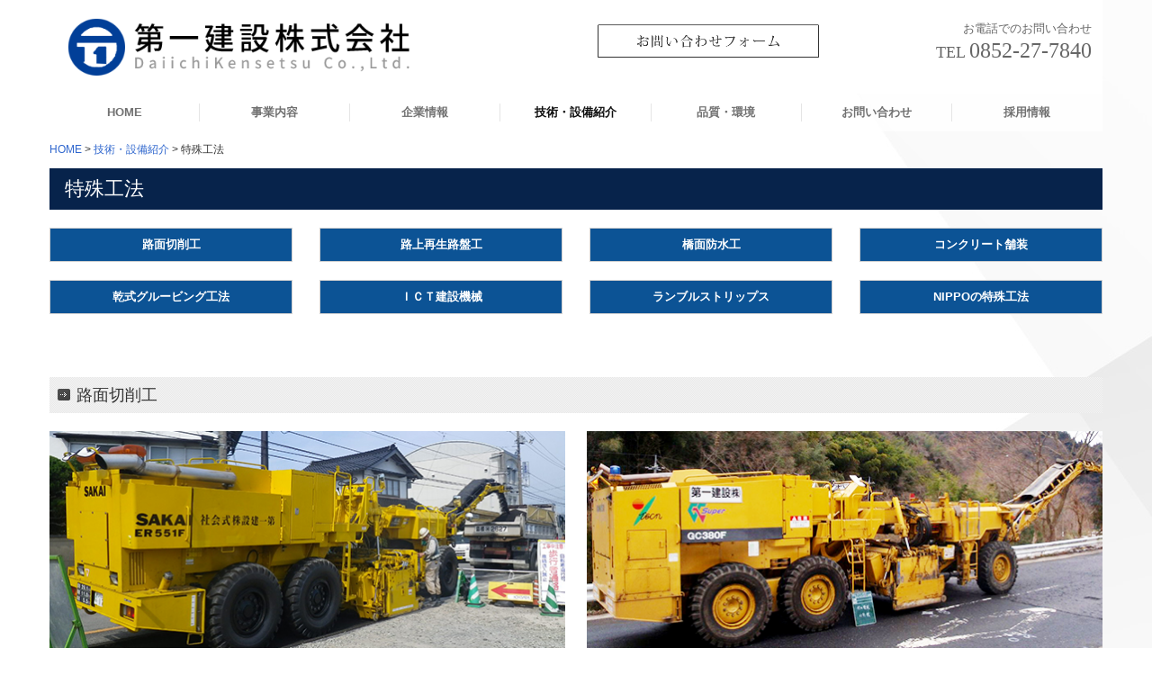

--- FILE ---
content_type: text/html; charset=utf-8
request_url: https://www.daiichi-matsue.co.jp/special-method
body_size: 10773
content:
<!DOCTYPE html><!--[if lt IE 7]>      <html class="no-js lt-ie10 lt-ie9 lt-ie8 lt-ie7"> <![endif]--><!--[if IE 7]>         <html class="no-js lt-ie10 lt-ie9 lt-ie8"> <![endif]--><!--[if IE 8]>         <html class="no-js lt-ie10 lt-ie9"> <![endif]--><!--[if IE 9]>         <html class="no-js lt-ie10"> <![endif]--><!--[if(gt IE 9)|!(IE)]><!--><html class="no-js" lang="ja"><!--<![endif]--><head>
<style>

    .default-font-Gothic {
      font-family: メイリオ, Meiryo, ヒラギノ角ゴ Pro W3, Hiragino Kaku Gothic Pro, Osaka, ＭＳ Ｐゴシック, sans-serif;
    }
    .slider-wrapper.default-font-Gothic .nivo-caption {
      font-family: メイリオ, Meiryo, ヒラギノ角ゴ Pro W3, Hiragino Kaku Gothic Pro, Osaka, ＭＳ Ｐゴシック, sans-serif;
    }
  

    .default-font-MingDynastyBody {
      font-family: ヒラギノ明朝 Pro W6, Hiragino Mincho Pro, HGS明朝E, ＭＳ Ｐ明朝, serif;
    }
    .slider-wrapper.default-font-MingDynastyBody .nivo-caption {
      font-family: ヒラギノ明朝 Pro W6, Hiragino Mincho Pro, HGS明朝E, ＭＳ Ｐ明朝, serif;
    }
  

    .default-font-RoundLetters {
      font-family: Lucida Grande, segoe UI, ヒラギノ丸ゴ ProN W4, Hiragino Maru Gothic Pro, HG丸ゴシックM-PRO, HGMaruGothicMPRO, メイリオ, Meiryo, Verdana, Arial, sans-serif;
    }
    .slider-wrapper.default-font-RoundLetters .nivo-caption {
      font-family: Lucida Grande, segoe UI, ヒラギノ丸ゴ ProN W4, Hiragino Maru Gothic Pro, HG丸ゴシックM-PRO, HGMaruGothicMPRO, メイリオ, Meiryo, Verdana, Arial, sans-serif;
    }
  

    .default-font-SemiCursiveScript {
      font-family: HG行書体, HGP行書体, cursive;
    }
    .slider-wrapper.default-font-SemiCursiveScript .nivo-caption {
      font-family: HG行書体, HGP行書体, cursive;
    }
  

    .default-font-SansSerif {
      font-family: Helvetica Neue, Helvetica, Arial, sans-serif;
    }
    .slider-wrapper.default-font-SansSerif .nivo-caption {
      font-family: Helvetica Neue, Helvetica, Arial, sans-serif;
    }
  

    .default-font-Serif {
      font-family: Times New Roman, Times, serif;
    }
    .slider-wrapper.default-font-Serif .nivo-caption {
      font-family: Times New Roman, Times, serif;
    }
  

    .default-font-Monospace {
      font-family: Courier, monospace;
    }
    .slider-wrapper.default-font-Monospace .nivo-caption {
      font-family: Courier, monospace;
    }
  

    .default-font-Cursive {
      font-family: Zapf Chancery, cursive;
    }
    .slider-wrapper.default-font-Cursive .nivo-caption {
      font-family: Zapf Chancery, cursive;
    }
  
</style>


  <meta charset="utf-8">
  <meta http-equiv="X-UA-Compatible" content="IE=edge,chrome=1">
      

      <link rel='shortcut icon' href='/library/5cbfb9766172aa78551b12c6/favicon/5ce21a543d2f38fec1010087/favicon.ico?v=1558587069785'>
                            	<link rel='apple-touch-icon' href='/library/5cbfb9766172aa78551b12c6/favicon/5ce21a543d2f38fec1010087/webclip.png?v=1558587069785'>

  <title>特殊工法 | 第一建設株式会社｜島根県松江市｜人にやさしい、環境にやさしい街づくり。明るい未来を創造します。</title>
  <meta name="description" content="島根県松江市・大田市・益田市にある第一建設株式会社のホームページです。人にやさしい、環境にやさしい街づくり。明るい未来を創造します。">
  <meta name="keywords" content="第一建設,第一建設株式会社,島根県,松江市,大田市,益田市,建設業,まちづくり">
  <meta name="viewport" content="width=device-width">
  <link id="base-css" rel="stylesheet" href="/design/css/base.css?v=8.4.0">
  
  <link id="common-css" rel="stylesheet" href="/design/css/common.css?v=8.4.0"><link id="ad-css" rel="stylesheet" href="/design/css/ad.css?v=8.4.0">
  <link id="layout-css" rel="stylesheet" href="/design/layoutB-max-sp/css/layout.css?v=8.4.0">
  <link id='global-navi-F011' rel='stylesheet' href='/design/css/global-navi/global-navi-F011.css'/><link id='footer-027' rel='stylesheet' href='/design/css/footer/footer-027.css'/><link id='heading-F006' rel='stylesheet' href='/design/css/heading/heading-F006.css'/><link id='heading-A005' rel='stylesheet' href='/design/css/heading/heading-A005.css'/><link id='heading-D011' rel='stylesheet' href='/design/css/heading/heading-D011.css'/><link id='heading-A001' rel='stylesheet' href='/design/css/heading/heading-A001.css'/>
<link rel='stylesheet' id='site-width-wide-css' href='/design/css/site-width-wide.css'>
<style id='cms-bg-style' type='text/css'>
div.bg-img {background-image: url(/library/5cbfb9766172aa78551b12c6/5ce751cd0dbe54e70f884666.jpg);
}
</style>
<style id='cms-bg-mainvisual-style' type='text/css'>
</style>
<style id='cms-other-style' type='text/css'>
header {
                        background-color: rgba(255,255,255, 1); padding: 0 1%;
}
footer {
                      background-color: rgba(0,0,0, 1); padding: 20px 1% 10px;
border-top: 1px solid #999999; padding-top: 20px;
}
</style>
<style id='cms-color-style' type='text/css'>
div.outer { color: #333333; }
div.outer a { color: #2d65cd; }
div.outer a:hover { color: #09224a; }
[data-module-type*=editable] table th { background-color: #f0f0f0; color: #09224a; }
[data-module-type*=editable] table td { color: #333333; } 
[data-module-type*=editable] .table-bordered th,
                        [data-module-type*=editable] .table-bordered td { border: 1px solid #d0d0d0; }
                        [data-module-type*=editable] .table-bordered tbody:first-child tr:first-child th,
                        [data-module-type*=editable] .table-bordered tbody:first-child tr:first-child td { border-top: 1px solid #d0d0d0; }
                        [data-module-type*=editable] .table-underline th,
                        [data-module-type*=editable] .table-underline td { border-bottom: 1px solid #d0d0d0; }
[data-module-type*=editable] hr { border-top: 1px solid #999999; }
[data-module-type*=calendar] table th { color: #ffffff; }[data-module-type*=calendar] table th { background-color: #5E5E5E; }[data-module-type*=calendar] table td:not(:has(.holiday)) { color: #333333; }[data-module-type*=calendar] .calendar-table tbody tr.cl-day-status td .cl-day.holiday { color: #FE3E44; }[data-module-type*=calendar] .calendar-table tbody tr.cl-day-status td .cl-day.sunday { color: #FE3E44; }[data-module-type*=calendar] table.calendar-table thead tr.day-of-week th { border-bottom-color: #cccccc; }[data-module-type*=calendar] table.calendar-table tbody tr.cl-day-status td { border-color: #cccccc; }[data-module-type*=calendar] .ex-column { color: #333333; }[data-module-type*=calendar] .ex-column { background-color: #ffffff; }div#g-translate-wrap { background-color: #ffffff; }
div#g-translate-title { color: #333333; }
ol#breadcrumb li { color: #333333; }
ol#breadcrumb li a { color: #2d65cd; }
ol#breadcrumb li a:hover { color: #09224a; }
</style>
<style id='cms-header-footer-style' type='text/css'>
header div#header-logo a { color: #ffffff;}
header div#header-logo a:hover { color: #ffffff;}
header div.area-text-h1 { color: #cccccc;}
footer [data-module-type=footer-logo] a { color: #ffffff;}
footer [data-module-type=footer-logo] a:hover { color: #ffffff;}
footer ul#footer-link-list li a { color: #ffffff;}
footer ul#footer-link-list li a:hover { color: #2d65cd;}
footer address#footer-copyright { color: #ffffff; text-align: right;}
</style>

<link id="print-css" rel="stylesheet" href="/design/css/print.css?v=8.4.0" media="print">
  <script id="base-js" src="/design/js/base.js?v=8.4.0"></script>



      <script type='text/javascript'>
        var T2P_siteKey = 'CP15583217485751';
        var T2P_pagePath = 'special-method';
        var _snaq = _snaq || [];
        var hostname = location.host
        _snaq.push(['setCollectorUrl', hostname + '/tracker']);
        _snaq.push(['setAppId', 'CP15583217485751:special-method']);
        _snaq.push(['setCookieDomain', '']);
        _snaq.push(['trackPageView']);

        (function() {
          var sp = document.createElement('script'); sp.type = 'text/javascript'; sp.async = true; sp.defer = true;
          sp.src = '/common/sp.js';
          var s = document.getElementsByTagName('script')[0]; s.parentNode.insertBefore(sp, s);
        })();
        </script>
  


</head>
<body data-font="timezone" data-timezone="ja">



  <div id="g-translate-wrap" class="g-translate-simple clearfix"><div id="container-g-translate" class="g-container" style="display:none;">
                                      <script>
                                        changeClass();
                                        function changeClass() {
                                          var element = document.getElementById("container-g-translate");
                                          var parent = element.parentNode;
                                          parent.className = "g-translate-hidden clearfix";
                                        }
                                      </script>
                                    </div>
  </div>
  

<div id='bg-img' class='bg-img bg-original bg-position-center-top bg-scroll'><div id='bg-img-color-pat' class='bg-img-color-pat   '></div></div>




<div id="outer" class="outer">
    <div id="wrapper" class="wrapper">
      <div id="container" class="layout-max-mainvisual container-size-wide">
        <div class="container">
          <div class="header-wrap">
            <header >
              <!--▼スマートフォン用メニュー-->
              <div class="visible-phone">
                <div class="navbar">
                  <!-- ▼ボタン -->
                  <a class="btn btn-navbar " data-toggle="collapse" data-target=".nav-collapse"><img src="/design/images/common/btn-sp-menu.png" alt="MENU"></a>
                  <!-- ▲ボタン -->
                  <div class="container">
                    <div class="nav-collapse collapse">
                      <nav class="global-nav-side-F011-black" style="">
                        <ul id="global-nav-s"><li><a href="https://www.daiichi-matsue.co.jp/page1">HOME</a></li>
<li><a href="https://www.daiichi-matsue.co.jp/business">事業内容</a><ul class="local-nav">
<li><a href="https://www.daiichi-matsue.co.jp/performance">施工実績</a></li>
</ul>
</li>
<li><a href="https://www.daiichi-matsue.co.jp/company">企業情報</a><ul class="local-nav">
<li><a href="https://www.daiichi-matsue.co.jp/profile">会社概要</a></li>
<li><a href="https://www.daiichi-matsue.co.jp/office">営業所一覧・関連会社</a></li>
<li><a href="https://www.daiichi-matsue.co.jp/disaster">災害対応</a></li>
<li><a href="https://www.daiichi-matsue.co.jp/20200201084910">表彰実績</a></li>
</ul>
</li>
<li class="active"><a href="https://www.daiichi-matsue.co.jp/facility">技術・設備紹介</a><ul class="local-nav">
<li class="active"><a href="https://www.daiichi-matsue.co.jp/special-method">特殊工法</a></li>
<li><a href="https://www.daiichi-matsue.co.jp/patent">特許技術・設備</a></li>
<li><a href="https://www.daiichi-matsue.co.jp/machine">機械設備</a></li>
<li><a href="https://www.daiichi-matsue.co.jp/ictkatsyo">ICT活用</a></li>
<li><a href="https://www.daiichi-matsue.co.jp/jouhoukajisseki">情報化施工実績</a></li>
</ul>
</li>
<li><a href="https://www.daiichi-matsue.co.jp/quality">品質・環境</a><ul class="local-nav">
<li><a href="https://www.daiichi-matsue.co.jp/society">社会貢献活動</a></li>
<li><a href="https://www.daiichi-matsue.co.jp/iso">ISO・エコアクション</a></li>
</ul>
</li>
<li><a href="https://www.daiichi-matsue.co.jp/form/CP15583217485751/contact">お問い合わせ</a><ul class="local-nav">
<li><a href="https://www.daiichi-matsue.co.jp/privacy">プライバシーポリシー</a></li>
</ul>
</li>
<li><a href="https://www.daiichi-matsue.co.jp/form/CP15583217485751/recruit">採用情報</a><ul class="local-nav">
<li><a href="https://www.daiichi-matsue.co.jp/interview">社員インタビュー</a></li>
<li><a href="https://www.daiichi-matsue.co.jp/treatment">待遇・福利厚生</a></li>
<li><a href="https://www.daiichi-matsue.co.jp/form/CP15583217485751/inquiry">採用お問い合わせ</a></li>
</ul>
</li>
</ul>
                      </nav>
                    </div>
                  </div>
                </div>
              </div>
              <!--▲スマートフォン用メニュー-->
              <div class="row-fluid">
                <div class="area-text-h1 text-h1-upper" data-role="content-h1-upper"><div class="text-align-h1"></div></div>
                <div class="header-inner clearfix" data-role="header"><div class=" span5" data-module-type="cell"><div class="header-inner-content" data-module-type="header-logo">
    <div class="site-name logo-left" id="header-logo" data-align="left" data-param="第一建設株式会社"><h1><a href="https://www.daiichi-matsue.co.jp/"><img alt="第一建設株式会社" src="/library/5cbfb9766172aa78551b12c6/5ce650e0b00d421320dd84b6.png"></a></h1></div>
  </div></div><div class=" span1" data-module-type="cell"></div><div class=" span3" data-module-type="cell"><div class="header-inner-content" data-module-type="image-editable">
  <div data-layout="1">
    <div>
      <a ondragstart="return false;" href="https://www.daiichi-matsue.co.jp/form/CP15583217485751/contact" data-page-id="5ce21a543d2f3865aa010091" data-heading-id=""><img title="お問い合わせフォーム" class="image-style-undefined" ondragstart="return false;" onselectstart="return false;" oncontextmenu="return false;" alt="お問い合わせフォーム" src="/library/5cbfb9766172aa78551b12c6/5ce60c83625608c67db9c320.png" unselectable="on"></a>
    </div>
  </div>
</div></div><div class=" span3" data-module-type="cell"><div class="header-inner-content" data-module-type="paragraph-editable">
  <div data-layout="1">
    <div>
      <p style="text-align: right;"><span style="color: rgb(102, 102, 102);">お電話でのお問い合わせ</span><font color="#666666"><font face="ヒラギノ明朝 Pro W6, Hiragino Mincho Pro, HGS明朝E, ＭＳ Ｐ明朝, serif" size="4"><br>TEL&nbsp;</font><font face="ヒラギノ明朝 Pro W6, Hiragino Mincho Pro, HGS明朝E, ＭＳ Ｐ明朝, serif" size="5"><span class="tel-link" href="tel:0852277840" data-tel="0852277840">0852-27-7840</span></font><br></font></p>
    </div>
  </div>
</div></div></div>
                <div class="area-text-h1 text-h1-bottom" data-role="content-h1-bottom"><div class="text-align-h1"></div></div>
              </div>
            </header>
          </div>
          <div class="row global-nav-upper-wrap">
            <div class="span12">
              <nav class="hidden-phone global-nav-upper-F011-black global-nav-upper-item7" style="">
                <ul id="global-nav" class="global-nav-upper "><li><a href='https://www.daiichi-matsue.co.jp/page1' >HOME</a></li>
<li><a href='https://www.daiichi-matsue.co.jp/business' >事業内容</a><ul class='local-nav'>
<li><a href='https://www.daiichi-matsue.co.jp/performance' >施工実績</a></li>
</ul>
</li>
<li><a href='https://www.daiichi-matsue.co.jp/company' >企業情報</a><ul class='local-nav'>
<li><a href='https://www.daiichi-matsue.co.jp/profile' >会社概要</a></li>
<li><a href='https://www.daiichi-matsue.co.jp/office' >営業所一覧・関連会社</a></li>
<li><a href='https://www.daiichi-matsue.co.jp/disaster' >災害対応</a></li>
<li><a href='https://www.daiichi-matsue.co.jp/20200201084910' >表彰実績</a></li>
</ul>
</li>
<li class='active'><a href='https://www.daiichi-matsue.co.jp/facility' >技術・設備紹介</a><ul class='local-nav'>
<li class='active'><a href='https://www.daiichi-matsue.co.jp/special-method' >特殊工法</a></li>
<li><a href='https://www.daiichi-matsue.co.jp/patent' >特許技術・設備</a></li>
<li><a href='https://www.daiichi-matsue.co.jp/machine' >機械設備</a></li>
<li><a href='https://www.daiichi-matsue.co.jp/ictkatsyo' >ICT活用</a></li>
<li><a href='https://www.daiichi-matsue.co.jp/jouhoukajisseki' >情報化施工実績</a></li>
</ul>
</li>
<li><a href='https://www.daiichi-matsue.co.jp/quality' >品質・環境</a><ul class='local-nav'>
<li><a href='https://www.daiichi-matsue.co.jp/society' >社会貢献活動</a></li>
<li><a href='https://www.daiichi-matsue.co.jp/iso' >ISO・エコアクション</a></li>
</ul>
</li>
<li><a href='https://www.daiichi-matsue.co.jp/form/CP15583217485751/contact' >お問い合わせ</a><ul class='local-nav'>
<li><a href='https://www.daiichi-matsue.co.jp/privacy' >プライバシーポリシー</a></li>
</ul>
</li>
<li><a href='https://www.daiichi-matsue.co.jp/form/CP15583217485751/recruit' >採用情報</a><ul class='local-nav'>
<li><a href='https://www.daiichi-matsue.co.jp/interview' >社員インタビュー</a></li>
<li><a href='https://www.daiichi-matsue.co.jp/treatment' >待遇・福利厚生</a></li>
<li><a href='https://www.daiichi-matsue.co.jp/form/CP15583217485751/inquiry' >採用お問い合わせ</a></li>
</ul>
</li>
</ul>
              </nav>
            </div>
          </div>
          <!-- パンくずリストここから -->
          <div class="row breadcrumb-wrap">
            <div class="span12">
              
    <ol id="breadcrumb" itemscope itemtype="http://schema.org/BreadcrumbList" >
      <li itemprop="itemListElement" itemscope itemtype="http://schema.org/ListItem">
        <a itemprop="item" href=https://www.daiichi-matsue.co.jp/><span itemprop="name">HOME</span></a>
        <meta itemprop="position" content="1" />
      </li>
      <li itemprop="itemListElement" itemscope itemtype="http://schema.org/ListItem">
        <a itemprop="item" href=https://www.daiichi-matsue.co.jp/facility><span itemprop="name">技術・設備紹介</span></a>
        <meta itemprop="position" content="2" />
      </li>
      <li itemprop="itemListElement" itemscope="" itemtype="http://schema.org/ListItem">
        <span itemprop="name">特殊工法</span>
        <meta itemprop="position" content="3">
      </li>
    </ol>
  
            </div>
          </div>
          <!-- パンくずリストここまで -->
          <div class="row socialbar-upper-wrap">
            <div class="span12">
              <div id='socialbar' class='off' style='display:none;'><ul id='snsbar'><li class='fb-btn'>
    <div class="fb-like" data-href="https://www.daiichi-matsue.co.jp/special-method" data-width="50" data-layout="button_count" data-show-faces="false" data-send="false"></div>
  </li><li class='tw-btn'>
    <a href="https://twitter.com/share" class="twitter-share-button" data-lang="ja" data-count="none" data-url="https://www.daiichi-matsue.co.jp/special-method">ツイート</a>
  </li></ul>
    <!-- twitter -->
    <script>!function(d,s,id){var js,fjs=d.getElementsByTagName(s)[0],p=/^http:/.test(d.location)?'http':'https';if(!d.getElementById(id)){js=d.createElement(s);js.id=id;js.src=p+'://platform.twitter.com/widgets.js';fjs.parentNode.insertBefore(js,fjs);}}(document, 'script', 'twitter-wjs');</script>

    <!-- facebook -->
    <script>
      var FbResource = {
        fbAppId:"450106218517457",
        fbVersion:"v2.5",
        FBinit:function(){
          FB.init({
            appId:FbResource.fbAppId,
            xfbml:true,
            version:FbResource.fbVersion
          })
        }
      };
      (function(d, s, id) {
        var version = FbResource.fbVersion;
        var appId = FbResource.fbAppId;
        var js, fjs = d.getElementsByTagName(s)[0];
        if (d.getElementById(id)) return;
        js = d.createElement(s); js.id = id;
        js.src = "//connect.facebook.net/ja_JP/sdk.js#xfbml=1&appId="+appId+"&version="+version;
        fjs.parentNode.insertBefore(js, fjs);
      }(document, 'script', 'facebook-jssdk'));
    </script>

    <style>
      ul#snsbar {
        list-style: none;
        margin: 0;
        padding: 0;
      }
      ul#snsbar:after {
        content: " ";
        display: block;
        clear: both;
      }
      ul#snsbar li {
        float: left;
        margin: 0;
        padding: 0;
        margin-right: 10px;
        height: 30px;
      }
      ul#snsbar .pluginCountButton {
        display: none;
      }
      ul#snsbar iframe.twitter-share-button {
        width: 90px !important;
        visibility: visible !important;
        position: static !important;
        height: 20px !important;
      }
    </style>
  </div>
            </div>
          </div>
        </div>
        <div class="container-fluid">
          <div class="row">
            <div class="span12">
              
            </div>
          </div>
        </div>
        <div class="container">
          <div class="row">
            <div class="span12">
              <div data-role="contents"><div class="row" data-module-type="container"><div class=" span12" data-module-type="cell"><div data-module-type="heading"><h2 class="design-tmpl h2-F006-blue" data-design-class="h2-F003-black" data-default-color="blue" data-default-design="simple">特殊工法</h2></div></div></div><div class="row" data-module-type="container"><div class=" span3" data-module-type="cell"><div data-module-type="table-editable">
<table class="table table-bordered" data-layout="2"><tbody><tr><th style="text-align: center; background-color: rgb(12, 83, 149);"><font color="#ffffff"><a href="https://www.daiichi-matsue.co.jp/special-method#ttl-navi01" data-heading-id="ttl-navi01" data-page-id="5ce21a543d2f3805a401008a" data-part="page"><font color="#ffffff">路面切削工</font></a></font></th></tr></tbody></table></div></div><div class=" span3" data-module-type="cell"><div data-module-type="table-editable">
<table class="table table-bordered" data-layout="2"><tbody><tr><th style="text-align: center; background-color: rgb(12, 83, 149);"><font color="#ffffff"><a href="https://www.daiichi-matsue.co.jp/special-method#ttl-navi02" data-heading-id="ttl-navi02" data-page-id="5ce21a543d2f3805a401008a" data-part="page" class=""><font color="#ffffff">路上再生路盤工</font></a></font><br></th></tr></tbody></table></div></div><div class=" span3" data-module-type="cell"><div data-module-type="table-editable">
<table class="table table-bordered" data-layout="2"><tbody><tr><th style="text-align: center; background-color: rgb(12, 83, 149);"><font color="#ffffff"><a href="https://www.daiichi-matsue.co.jp/special-method#ttl-navi03" data-heading-id="ttl-navi03" data-page-id="5ce21a543d2f3805a401008a" data-part="page"><font color="#ffffff">橋面防水工</font></a></font><br></th></tr></tbody></table></div></div><div class=" span3" data-module-type="cell"><div data-module-type="table-editable">
<table class="table table-bordered" data-layout="2"><tbody><tr><th style="text-align: center; background-color: rgb(12, 83, 149);"><font color="#ffffff"><a href="https://www.daiichi-matsue.co.jp/special-method#ttl-navi04" data-heading-id="ttl-navi04" data-page-id="5ce21a543d2f3805a401008a" data-part="page"><font color="#ffffff">コンクリート舗装</font></a></font><br></th></tr></tbody></table></div></div></div><div class="row" data-module-type="container"><div class=" span3" data-module-type="cell"><div data-module-type="table-editable">
<table class="table table-bordered" data-layout="2"><tbody><tr><th style="text-align: center; background-color: rgb(12, 83, 149);"><font color="#ffffff"><a href="https://www.daiichi-matsue.co.jp/special-method#ttl-navi05" data-heading-id="ttl-navi05" data-page-id="5ce21a543d2f3805a401008a" data-part="page"><font color="#ffffff">乾式グルービング工法</font></a></font><br></th></tr></tbody></table></div></div><div class=" span3" data-module-type="cell"><div data-module-type="table-editable">
<table class="table table-bordered" data-layout="2"><tbody><tr><th style="text-align: center; background-color: rgb(12, 83, 149);"><a href="https://www.daiichi-matsue.co.jp/special-method#ttl-navi06" class="" data-page-id="5ce21a543d2f3805a401008a" data-heading-id="ttl-navi06" data-part="page"><font color="#ffffff">ＩＣＴ建設機械</font></a><br></th></tr></tbody></table></div></div><div class=" span3" data-module-type="cell"><div data-module-type="table-editable">
<table class="table table-bordered" data-layout="2"><tbody><tr><th style="text-align: center; background-color: rgb(12, 83, 149);"><a href="https://www.daiichi-matsue.co.jp/special-method#ttl-navi07" class="" data-part="page" data-page-id="5ce21a543d2f3805a401008a" data-heading-id="ttl-navi07"><font color="#ffffff">ランブルストリップス</font></a></th></tr></tbody></table></div></div><div class=" span3" data-module-type="cell"><div data-module-type="table-editable">
<table class="table table-bordered" data-layout="2"><tbody><tr><th style="text-align: center; background-color: rgb(12, 83, 149);"><a href="https://www.daiichi-matsue.co.jp/special-method#ttl-navi08" class="" data-part="page" data-page-id="5ce21a543d2f3805a401008a" data-heading-id="ttl-navi08"><font color="#ffffff">NIPPOの特殊工法</font></a></th></tr></tbody></table></div></div></div><div class="row" data-module-type="container"><div class=" span12" data-module-type="cell"><div data-module-type="paragraph-editable">
  <div data-layout="1">
    <div>
      <p>　</p>
    </div>
  </div>
</div></div></div><div class="row" data-module-type="container"><div class=" span12" data-module-type="cell"><div data-module-type="heading"><h3 class="design-tmpl h3-A005-black" id="ttl-navi01" data-design-class="h3-A005-black" data-default-color="blue" data-default-design="simple">路面切削工</h3></div></div></div><div class="row" data-module-type="container"><div class=" span12" data-module-type="cell"><div data-module-type="image-editable">
  <div data-layout="2" data-sp-layout="off">
    <div>
      <img ondragstart="return false;" onselectstart="return false;" oncontextmenu="return false;" src="/library/5cbfb9766172aa78551b12c6/5ce6dba23801416110a06498.jpg" unselectable="on" class="">
    </div>
    <div>
      <img ondragstart="return false;" onselectstart="return false;" oncontextmenu="return false;" src="/library/5cbfb9766172aa78551b12c6/5ce6dba366456c770f04132f.jpg" unselectable="on" class="">
    </div>
  </div>
</div></div></div><div class="row" data-module-type="container"><div class=" span12" data-module-type="cell"><div data-module-type="paragraph-editable">
  <div data-layout="1">
    <div>
      <p>自社保有の路面切削機（ロータ幅員2m級）で路面切削を行います。<br>路面切削機は、アスファルト舗装の路面切削を主に使用します。切削された廃材は、路面切削機前方に設置されているベルトコンベアーによりダンプトラック（2t~10t級）に直接積込みます。</p><p><br></p>
    </div>
  </div>
</div></div></div><div class="row" data-module-type="container"><div class=" span5" data-module-type="cell"><div data-module-type="image-editable">
  <div data-layout="1">
    <div>
      <img ondragstart="return false;" onselectstart="return false;" oncontextmenu="return false;" src="/library/5cbfb9766172aa78551b12c6/5ce6dbe1b44297b00f81007f.jpg" unselectable="on" class="">
    </div>
  </div>
</div></div><div class=" span7" data-module-type="cell"></div></div><div class="row" data-module-type="container"><div class=" span9" data-module-type="cell"></div><div class=" span3" data-module-type="cell"><div data-module-type="table-editable">
<table class="table table-bordered" data-layout="3"><tbody><tr><td style="text-align: center;"><a href="https://www.daiichi-matsue.co.jp/special-method" data-heading-id="" data-page-id="5ce21a543d2f3805a401008a"><font size="1">▲このページのTOPへ戻る&nbsp;</font></a></td></tr></tbody></table></div></div></div><div class="row" data-module-type="container"><div class=" span12" data-module-type="cell"><div data-module-type="heading"><h3 class="design-tmpl h3-A005-black" id="ttl-navi02" data-design-class="h3-A005-black" data-default-color="blue" data-default-design="simple">路上再生路盤工</h3></div></div></div><div class="row" data-module-type="container"><div class=" span12" data-module-type="cell"><div data-module-type="paragraph-editable">
  <div data-layout="1">
    <div>
      <p>老朽化による亀甲状のクラックが発生した既存の路面を利用し、新しい路盤として再生します。既存舗装材を有効利用するため、工期の短縮も可能になり、経済的で環境にも優しい工法です。<br></p><p><br></p>
    </div>
  </div>
</div></div></div><div class="row" data-module-type="container"><div class=" span12" data-module-type="cell"><div data-module-type="pwithimg-editable">
  <div data-layout="c2" data-sp-layout="off">
    <div>
      <img title="路上再生路盤工" class="image-style-undefined" ondragstart="return false;" onselectstart="return false;" oncontextmenu="return false;" alt="路上再生路盤工" src="/library/5cbfb9766172aa78551b12c6/5d71b54af93234a05dc7001f.jpg" unselectable="on">
      <div>
        <p>
          ロードスタビライザーを用いた施工は既設アスファルト混合物と、その下の既設砕石路盤材の一部を、その場で破砕しながら、同時にセメントとアスファルト乳剤を攪拌・混合し、締固め機械で締固めて新しい上層路盤として再構築します。
        </p>
      </div>
    </div>
    <div>
      <img title="路上再生路盤工" class="image-style-undefined" ondragstart="return false;" onselectstart="return false;" oncontextmenu="return false;" alt="路上再生路盤工" src="/library/5cbfb9766172aa78551b12c6/5d71b54a9ebdb77b1001ee04.jpg" unselectable="on">
      <div>
        <p>
          ロードスタビライザーを用いた工法はグリーン購入法対象であり、環境に優しく、さらに工期短縮とコスト削減も実現できます。
        </p>
      </div>
    </div>
  </div>
</div></div></div><div class="row" data-module-type="container"><div class=" span9" data-module-type="cell"></div><div class=" span3" data-module-type="cell"><div data-module-type="table-editable">
<table class="table table-bordered" data-layout="3"><tbody><tr><td style="text-align: center;"><a href="https://www.daiichi-matsue.co.jp/special-method" data-heading-id="" data-page-id="5ce21a543d2f3805a401008a"><font size="1">▲このページのTOPへ戻る&nbsp;</font></a></td></tr></tbody></table></div></div></div><div class="row" data-module-type="container"><div class=" span12" data-module-type="cell"><div data-module-type="heading"><h3 class="design-tmpl h3-A005-black" id="ttl-navi03" data-design-class="h3-simple-blue" data-default-color="blue" data-default-design="simple">橋面防水工</h3></div></div></div><div class="row" data-module-type="container"><div class=" span12" data-module-type="cell"><div data-module-type="paragraph-editable">
  <div data-layout="1">
    <div><p>橋面床版のコンクリートとアスファルト舗装とでは、温度変化による膨張収縮に変化差があり完全密着していないと、舗装の破損・橋面床版の腐食等が起こるため、コンクリート床版とアスファルト舗装を完全密着させ水分の進入を防止する橋面防水を施工をします。<br><br></p><p><br></p>
    </div>
  </div>
</div></div></div><div class="row" data-module-type="container"><div class=" span2" data-module-type="cell"></div><div class=" span8" data-module-type="cell"><div data-module-type="image-editable">
  <div data-layout="1">
    <div>
      <img title="橋面防水施工手順" class="image-style-undefined" ondragstart="return false;" onselectstart="return false;" oncontextmenu="return false;" alt="橋面防水施工手順" src="/library/5cbfb9766172aa78551b12c6/5ce6ca123801416110a062e2.jpg" unselectable="on">
    </div>
  </div>
</div><div data-module-type="heading"><h4 class="design-tmpl h4-cool-black" data-design-class="h4-cool-black" data-default-color="blue" data-default-design="simple">橋面防水施工手順</h4></div><div data-module-type="paragraph-editable">
  <div data-layout="1">
    <div>
      <p><span style="background-color: rgb(102, 102, 102);">　<font color="#ffffff"><b>シート防水工</b>　</font></span><br><br></p><p></p><p></p><ol><li>橋面床版を丁寧に清掃する。</li><li>橋の養生をして、汚れ防止をする。</li><li>必要材料の入荷検収をする。</li><li>施工部の水分をコンクリート水分計にて確認する。</li><li>シート貼付部にプライマーをムラ無く塗布し乾燥する。</li><li>防水シートを設置貼付する。</li><li>立ち上がり部に端部処理を行う。</li><li>床版と密着させるため、転圧し、エアー抜きをする。</li><li>導水パイプを適正設置し、完了。</li></ol><p></p><p><br></p><p></p>
    </div>
  </div>
</div><div data-module-type="image-editable">
  <div data-layout="1">
    <div>
      <img ondragstart="return false;" onselectstart="return false;" oncontextmenu="return false;" src="/library/5cbfb9766172aa78551b12c6/5ce6cadb66456c770f04119a.jpg" unselectable="on" class="">
    </div>
  </div>
</div><div data-module-type="paragraph-editable">
  <div data-layout="1">
    <div>
      <p><span style="background-color: rgb(102, 102, 102);">　<font color="#ffffff"><b>塗膜防水工</b>　<br><br></font></span></p><p>1.～4.迄はシート防水工と同じ<br>5.塗膜防水材料を専用釜にて溶解する。<br>6.塗膜防水材料塗布部にプライマーをムラ無く塗布し乾燥する。<br>7.塗膜防水剤を均一厚に塗布する。<br>8.養生砂を散布し付着防止をする。<br>9.導水パイプを適正設置し、完了。</p><p><br></p>
    </div>
  </div>
</div></div><div class=" span2" data-module-type="cell"></div></div><div class="row" data-module-type="container"><div class=" span9" data-module-type="cell"></div><div class=" span3" data-module-type="cell"><div data-module-type="table-editable">
<table class="table table-bordered" data-layout="3"><tbody><tr><td style="text-align: center;"><a href="https://www.daiichi-matsue.co.jp/special-method" data-heading-id="" data-page-id="5ce21a543d2f3805a401008a"><font size="1">▲このページのTOPへ戻る&nbsp;</font></a></td></tr></tbody></table></div></div></div><div class="row" data-module-type="container"><div class=" span12" data-module-type="cell"><div data-module-type="heading"><h3 class="design-tmpl h3-A005-black" id="ttl-navi04" data-design-class="h3-A005-black" data-default-color="blue" data-default-design="simple">&nbsp;コンクリート舗装</h3></div></div></div><div class="row" data-module-type="container"><div class=" span12" data-module-type="cell"><div data-module-type="paragraph-editable">
  <div data-layout="1">
    <div>
      <p>コンクリート高精度打設機「ブリッツスクリード」を採用。従来の工法よりレベル精度や施工能力を大幅に向上し、人手の削減と工期の短縮を実現しました。<br></p><p><br></p>
    </div>
  </div>
</div></div></div><div class="row" data-module-type="container"><div class=" span12" data-module-type="cell"><div data-module-type="pwithimg-editable">
  <div data-layout="c2" data-sp-layout="off">
    <div>
      <img title="打設中" class="image-style-undefined" ondragstart="return false;" onselectstart="return false;" oncontextmenu="return false;" alt="打設中" src="/library/5cbfb9766172aa78551b12c6/5d71b565afd3935064cfe4f3.jpg" unselectable="on">
      <div>
        <p><span style="background-color: rgb(254, 217, 102);">
          　打設中　</span></p><p>低スランプコンクリートの打設も可能
        </p>
      </div>
    </div>
    <div>
      <img title="打設前" class="image-style-undefined" ondragstart="return false;" onselectstart="return false;" oncontextmenu="return false;" alt="打設前" src="/library/5cbfb9766172aa78551b12c6/5d71b566725577a12997f756.jpg" unselectable="on">
      <div>
        <p><span style="background-color: rgb(218, 233, 210);">
          　打設前　</span></p><p>組み立てが容易で、現場に応じて長さの調整も可能
        </p>
      </div>
    </div>
  </div>
</div></div></div><div class="row" data-module-type="container"><div class=" span12" data-module-type="cell"><div data-module-type="heading"><h4 class="design-tmpl h4-A001-blue" data-default-color="blue" data-default-design="simple" data-design-class="h4-A001-blue">施工機械使用状況</h4></div></div></div><div class="row" data-module-type="container"><div class=" span12" data-module-type="cell"><div data-module-type="pwithimg-editable">
  <div data-layout="c2" data-sp-layout="off">
    <div>
      <img ondragstart="return false;" onselectstart="return false;" oncontextmenu="return false;" src="/library/5cbfb9766172aa78551b12c6/5e4ccba9bfe4d613564adfb7.jpg" unselectable="on" class="">
      <div>
        <p>
          １層目荒敷均し状況&nbsp;&nbsp;&nbsp;&nbsp;&nbsp;&nbsp;&nbsp; </p>
      </div>
    </div>
    <div>
      <img ondragstart="return false;" onselectstart="return false;" oncontextmenu="return false;" src="/library/5cbfb9766172aa78551b12c6/5e4ccbb71ce1acb25cbf1250.jpg" unselectable="on" class="">
      <div>
        <p>
          端部仕上げ・表面仕上げ状況        </p>
      </div>
    </div>
  </div>
</div></div></div><div class="row" data-module-type="container"><div class=" span9" data-module-type="cell"></div><div class=" span3" data-module-type="cell"><div data-module-type="table-editable">
<table class="table table-bordered" data-layout="3"><tbody><tr><td style="text-align: center;"><a href="https://www.daiichi-matsue.co.jp/special-method" data-heading-id="" data-page-id="5ce21a543d2f3805a401008a"><font size="1">▲このページのTOPへ戻る&nbsp;</font></a></td></tr></tbody></table></div></div></div><div class="row" data-module-type="container"><div class=" span12" data-module-type="cell"><div data-module-type="heading"><h3 class="design-tmpl h3-A005-black" id="ttl-navi05" data-design-class="h3-A005-black" data-default-color="blue" data-default-design="simple">乾式グルービング工法</h3></div></div></div><div class="row" data-module-type="container"><div class=" span12" data-module-type="cell"><div data-module-type="paragraph-editable">
  <div data-layout="1">
    <div>
      <p>乾式グルービング（安全溝）工法は、通常の路面切断に使用されている乾式路面切断技術をグルービングに応用することにより、一般道路・高速道路などでスリップ事故を未然に防ぐためのグルービング工法を行う技術です。<br>路面に溝を切り込む事で、路面排水のアップ、ハイドロプレーニングの防止、路面の凍結防止、制動距離の短縮などにすぐれたメリットを発揮します。<br>乾式グルービング工法ででた切削切粉は、再利用することができるので、環境にも配慮した、クリーンな工法を実現できます。</p><p><br></p>
    </div>
  </div>
</div></div></div><div class="row" data-module-type="container"><div class=" span12" data-module-type="cell"><div data-module-type="heading"><h4 class="design-tmpl h4-cool-black" data-design-class="h4-cool-black" data-default-color="blue" data-default-design="simple">施工手順</h4></div></div></div><div class="row" data-module-type="container"><div class=" span12" data-module-type="cell"><div data-module-type="paragraph-editable">
  <div data-layout="1">
    <div>
      <p></p><ol><li>基準ライン線引き</li><li>マシンセット</li><li>切削</li><li>マシン片付け・清掃</li></ol><p></p><p><br></p>
    </div>
  </div>
</div></div></div><div class="row" data-module-type="container"><div class=" span12" data-module-type="cell"><div data-module-type="pwithimg-editable">
  <div data-layout="c2" data-sp-layout="off">
    <div>
      <img title="施工前" class="image-style-undefined" ondragstart="return false;" onselectstart="return false;" oncontextmenu="return false;" alt="施工前" src="/library/5cbfb9766172aa78551b12c6/5ce6da243418e7780fae797b.jpg" unselectable="on">
      <div>
        <p><span style="background-color: rgb(254, 217, 102);">　施工前　</span></p>
      </div>
    </div>
    <div>
      <img title="施工後" class="image-style-undefined" ondragstart="return false;" onselectstart="return false;" oncontextmenu="return false;" alt="施工後" src="/library/5cbfb9766172aa78551b12c6/5ce6da44e175d07d10f22bd0.jpg" unselectable="on">
      <div>
        <p><span style="background-color: rgb(218, 233, 210);">　施工後　</span></p>
      </div>
    </div>
  </div>
</div></div></div><div class="row" data-module-type="container"><div class=" span9" data-module-type="cell"></div><div class=" span3" data-module-type="cell"><div data-module-type="table-editable">
<table class="table table-bordered" data-layout="3"><tbody><tr><td style="text-align: center;"><a href="https://www.daiichi-matsue.co.jp/special-method" data-heading-id="" data-page-id="5ce21a543d2f3805a401008a"><font size="1">▲このページのTOPへ戻る&nbsp;</font></a></td></tr></tbody></table></div></div></div><div class="row" data-module-type="container"><div class=" span12" data-module-type="cell"><div data-module-type="heading"><h3 id="ttl-navi06" class="design-tmpl h3-A005-black" data-default-design="simple" data-default-color="blue" data-design-class="h3-A005-black">ＩＣＴ建設機械</h3></div></div></div><div class="row" data-module-type="container"><div class=" span12" data-module-type="cell"><div data-module-type="paragraph-editable">
  <div data-layout="1">
    <div>
      <p>
      ①TS（トータルステーション）による路面切削工</p>
    </div>
  </div>
</div></div></div><div class="row" data-module-type="container"><div class=" span12" data-module-type="cell"><div data-module-type="image-editable">
  <div data-layout="2" data-sp-layout="off">
    <div>
      <img src="/library/5cbfb9766172aa78551b12c6/601cda30becdb8dd40c5c3db.jpg" unselectable="on" oncontextmenu="return false;" ondragstart="return false;" onselectstart="return false;" class="">
    </div>
    <div>
      <img src="/library/5cbfb9766172aa78551b12c6/601cda3a91d5fe1424d9313d.jpg" unselectable="on" oncontextmenu="return false;" ondragstart="return false;" onselectstart="return false;" class="">
    </div>
  </div>
</div></div></div><div class="row" data-module-type="container"><div class=" span12" data-module-type="cell"><div data-module-type="paragraph-editable">
  <div data-layout="1">
    <div>
      <p>
      ３D設計データをもとに、TSにより切削機の位置情報をリアルタイムに取得し、切削機を自動制御して路面を切削します。</p>
    </div>
  </div>
</div></div></div><div class="row" data-module-type="container"><div class=" span12" data-module-type="cell"><div data-module-type="paragraph-editable">
  <div data-layout="1">
    <div>
      <p>
      ②ＧＮＳＳ（複数の衛星を利用した測位システム）</p>
    </div>
  </div>
</div></div></div><div class="row" data-module-type="container"><div class=" span12" data-module-type="cell"><div data-module-type="image-editable">
  <div data-layout="2" data-sp-layout="off">
    <div>
      <img src="/library/5cbfb9766172aa78551b12c6/601cda7adbacad1b3343d260.jpg" unselectable="on" oncontextmenu="return false;" ondragstart="return false;" onselectstart="return false;" class="">
    </div>
    <div>
      <img src="/library/5cbfb9766172aa78551b12c6/601cda7f91d5fe1424d93164.jpg" unselectable="on" oncontextmenu="return false;" ondragstart="return false;" onselectstart="return false;" class="">
    </div>
  </div>
</div></div></div><div class="row" data-module-type="container"><div class=" span12" data-module-type="cell"><div data-module-type="paragraph-editable">
  <div data-layout="1">
    <div>
      <p>
      複数の衛星を使い位置情報を取得し、自動制御により路面を切削します。</p><p>上空が開けていればTSより広範囲で施工が可能です。</p>
    </div>
  </div>
</div></div></div><div class="row" data-module-type="container"><div class=" span12" data-module-type="cell"><div data-module-type="paragraph-editable">
  <div data-layout="1">
    <div>
      <p>
      ③TSによるAF（アスファルトフィニシャー）による施工</p>
    </div>
  </div>
</div></div></div><div class="row" data-module-type="container"><div class=" span12" data-module-type="cell"><div data-module-type="image-editable">
  <div data-layout="3" data-sp-layout="off">
    <div>
      <img src="/library/5cbfb9766172aa78551b12c6/601cdbd824fe24787c9b50ea.jpg" unselectable="on" oncontextmenu="return false;" ondragstart="return false;" onselectstart="return false;" class="">
    </div>
    <div>
      <img src="/library/5cbfb9766172aa78551b12c6/601cdbdd0efa2a2948663cf7.jpg" unselectable="on" oncontextmenu="return false;" ondragstart="return false;" onselectstart="return false;" class="">
    </div>
    <div>
      <img src="/library/5cbfb9766172aa78551b12c6/601cdbe04917a5234b888cf4.jpg" unselectable="on" oncontextmenu="return false;" ondragstart="return false;" onselectstart="return false;" class="">
    </div>
  </div>
</div></div></div><div class="row" data-module-type="container"><div class=" span12" data-module-type="cell"><div data-module-type="paragraph-editable">
  <div data-layout="1">
    <div>
      <p>
      ３D設計データをもとにＡＦのスクリードの高さをＴＳにより自動制御し、舗装します。</p>
    </div>
  </div>
</div></div></div><div class="row" data-module-type="container"><div class=" span9" data-module-type="cell"></div><div class=" span3" data-module-type="cell"><div data-module-type="table-editable">
<table class="table table-bordered" data-layout="3"><tbody><tr><td style="text-align: center;"><a href="https://www.daiichi-matsue.co.jp/special-method" data-heading-id="" data-page-id="5ce21a543d2f3805a401008a"><font size="1">▲このページのTOPへ戻る&nbsp;</font></a></td></tr></tbody></table></div></div></div><div class="row" data-module-type="container"><div class=" span12" data-module-type="cell"><div data-module-type="heading"><h3 id="ttl-navi07" class="design-tmpl h3-A005-black" data-default-design="simple" data-default-color="blue" data-design-class="h3-A005-black">ランブルストリップス</h3></div></div></div><div class="row" data-module-type="container"><div class=" span12" data-module-type="cell"><div data-module-type="movie"><div class="tag"><div class="fluid-width-video-wrapper" style="padding-top: 56.25%;"><iframe width="560" height="315" src="https://www.youtube.com/embed/5NChPqVuX8Q?wmode=transparent" title="YouTube video player" frameborder="0" allow="accelerometer; autoplay; clipboard-write; encrypted-media; gyroscope; picture-in-picture" allowfullscreen=""></iframe></div></div></div></div></div><div class="row" data-module-type="container"><div class=" span12" data-module-type="cell"><div data-module-type="paragraph-editable"><div data-layout="1" data-sp-layout="off"><div>場所：尾道松江自動車道<p>時期：２０２２年６月</p></div></div></div></div></div><div class="row" data-module-type="container"><div class=" span9" data-module-type="cell"></div><div class=" span3" data-module-type="cell"><div data-module-type="table-editable">
<table class="table table-bordered" data-layout="3"><tbody><tr><td style="text-align: center;"><a href="https://www.daiichi-matsue.co.jp/special-method" data-heading-id="" data-page-id="5ce21a543d2f3805a401008a"><font size="1">▲このページのTOPへ戻る&nbsp;</font></a></td></tr></tbody></table></div></div></div><div class="row" data-module-type="container"><div class=" span12" data-module-type="cell"><div data-module-type="heading"><h3 id="ttl-navi08" class="design-tmpl h3-A005-black" data-default-design="simple" data-default-color="blue" data-design-class="h3-A005-black">NIPPOの特殊工法</h3></div></div></div><div class="row" data-module-type="container"><div class=" span12" data-module-type="cell"><div data-module-type="paragraph-editable"><div data-layout="1" data-sp-layout="off"><div><p>当社は（株）ＮＩＰＰＯの舗装技術を継承しており、ＮＩＰＰＯの指定材料、専用機械を使用するなどして、ＮＩＰＰＯ特殊工法を取り扱うことが出来ます。</p></div></div></div></div></div><div class="row" data-module-type="container"><div class=" span4" data-module-type="cell"><div data-module-type="image-editable"><div data-layout="1"><div><a ondragstart="return false;" data-page-id="" data-file-download="" target="_blank" href="https://www.nippo-c.co.jp/tech_info/hosou.html"><img src="/library/5cbfb9766172aa78551b12c6/63c6038143866553585cf391.png" unselectable="on" oncontextmenu="return false;" ondragstart="return false;" onselectstart="return false;" class="" title="特殊工法" alt=""></a></div> </div> </div></div><div class=" span8" data-module-type="cell"></div></div><div class="row" data-module-type="container"><div class=" span9" data-module-type="cell"></div><div class=" span3" data-module-type="cell"><div data-module-type="table-editable">
<table class="table table-bordered" data-layout="3"><tbody><tr><td style="text-align: center;"><a href="https://www.daiichi-matsue.co.jp/special-method" data-heading-id="" data-page-id="5ce21a543d2f3805a401008a"><font size="1">▲このページのTOPへ戻る&nbsp;</font></a></td></tr></tbody></table></div></div></div></div>
            </div>
          </div>
          <footer>
            <div data-role="footer"><div class="row-fluid" data-module-type="container"><div class=" span3" data-module-type="cell"><div data-module-type="image-editable">
  <div data-layout="1">
    <div>
      <a ondragstart="return false;" href="https://www.daiichi-matsue.co.jp/form/CP15583217485751/contact" data-page-id="5ce21a543d2f3865aa010091" data-heading-id=""><img title="お問い合わせフォーム" class="image-style-undefined" ondragstart="return false;" onselectstart="return false;" oncontextmenu="return false;" alt="お問い合わせフォーム" src="/library/5cbfb9766172aa78551b12c6/5ce649bb4f60da4138bf3db5.png" unselectable="on"></a>
    </div>
  </div>
</div><div data-module-type="image-editable">
  <div data-layout="1">
    <div>
      <img title="エコアクション21" class="image-style-undefined" ondragstart="return false;" onselectstart="return false;" oncontextmenu="return false;" alt="エコアクション21" src="/library/5cbfb9766172aa78551b12c6/649944f7d0312d2fc86b85a2.png" unselectable="on">
    </div>
  </div>
</div></div><div class=" span9" data-module-type="cell"><div data-module-type="footer-pagelink"><ul class="hidden-phone footer-link-027-black" id="footer-link-list"><li><a href="https://www.daiichi-matsue.co.jp/page1">HOME</a></li><li><a href="https://www.daiichi-matsue.co.jp/business">事業内容</a></li><li><a href="https://www.daiichi-matsue.co.jp/company">企業情報</a></li><li><a href="https://www.daiichi-matsue.co.jp/facility">技術・設備紹介</a></li><li><a href="https://www.daiichi-matsue.co.jp/quality">品質・環境</a></li><li><a href="https://www.daiichi-matsue.co.jp/form/CP15583217485751/contact">お問い合わせ</a></li><li><a href="https://www.daiichi-matsue.co.jp/form/CP15583217485751/recruit">採用情報</a></li></ul></div></div></div><div class="row-fluid" data-module-type="container"><div class=" span3" data-module-type="cell"><div data-module-type="paragraph-editable">
  <div data-layout="1">
    <div>
      <p><b><font color="#ffffff"><font size="2">第一建設株式会社</font><br>松江本社</font></b></p><p><font color="#ffffff">〒690-0017<br>島根県松江市西津田二丁目9番12号<br><span>TEL：<span class="tel-link" href="tel:0852277840" data-tel="0852277840">0852-27-7840</span><br></span><span>FAX：0852-27-7851</span></font></p>
    </div>
  </div>
</div></div><div class=" span3" data-module-type="cell"><div data-module-type="paragraph-editable">
  <div data-layout="1">
    <div>
      <p><b><font color="#ffffff"><br>大田支店</font></b></p><p><font color="#ffffff">〒694-0031<br>島根県大田市静間町角山696-1<br><span>TEL：<span class="tel-link" href="tel:0854827950" data-tel="0854827950">0854-82-7950</span><br></span><span>FAX：0854-82-7952</span></font></p>
    </div>
  </div>
</div></div><div class=" span3" data-module-type="cell"><div data-module-type="paragraph-editable">
  <div data-layout="1">
    <div>
      <p><b><font color="#ffffff"><br>石見支店</font></b></p><p><font color="#ffffff">〒698-2144<br>島根県益田市虫追町イ1254<br><span>TEL：<span class="tel-link" href="tel:0856241360" data-tel="0856241360">0856-24-1360</span><br></span><span>FAX：0856-24-1376　</span></font></p>
    </div>
  </div>
</div></div><div class=" span3" data-module-type="cell"><div data-module-type="paragraph-editable">
  <div data-layout="1">
    <div>
      <p><font color="#ffffff"><b><br>津和野支店</b></font><br></p><p><font color="#ffffff">〒699-5614<br>島根県鹿足郡津和野町高峯474<br><span>TEL：<span class="tel-link" href="tel:0856720179" data-tel="0856720179">0856-72-0179</span><br></span><span>FAX：0856-72-0496　</span></font></p>
    </div>
  </div>
</div></div></div></div>
            <address id="footer-copyright">Copyright (c) 2019 - 2026 第一建設株式会社 All Rights Reserved.</address>
          
</footer>
        </div>
      </div>
    </div>
  
</div>




<script src="/common/js/jquery.lazyload.min.js"></script>
<script>
$(function() {
  $("img.lazy", "[data-role=main-visual]").lazyload({
    effect: "fadeIn",
    threshold: 200
  });
  $("img.lazy", "[data-role=contents]").lazyload({
    effect: "fadeIn",
    threshold: 200
  });
  $("img.lazy", "[data-role$=sidebar]").lazyload({
    effect: "fadeIn",
    threshold: 200
  });
  $("img.lazy", "[data-role=footer]").lazyload({
    effect: "fadeIn",
    threshold: 200
  });
});
</script>
<script src='https://www.youtube.com/iframe_api'></script>

<!-- Google Tag Manager -->
<script>(function(w,d,s,l,i){w[l]=w[l]||[];w[l].push({'gtm.start':
new Date().getTime(),event:'gtm.js'});var f=d.getElementsByTagName(s)[0],
j=d.createElement(s),dl=l!='dataLayer'?'&l='+l:'';j.async=true;j.src=
'https://www.googletagmanager.com/gtm.js?id='+i+dl;f.parentNode.insertBefore(j,f);
})(window,document,'script','dataLayer','GTM-KMV96C2');</script>
<noscript><iframe src="https://www.googletagmanager.com/ns.html?id=GTM-KMV96C2"
height="0" width="0" style="display:none;visibility:hidden"></iframe></noscript>
<!-- End Google Tag Manager (noscript) -->



</body></html>

--- FILE ---
content_type: text/css
request_url: https://www.daiichi-matsue.co.jp/design/css/heading/heading-F006.css
body_size: 493
content:
@charset "UTF-8";
h2.h2-F006-red,
h2.h2-F006-orange,
h2.h2-F006-yellow,
h2.h2-F006-yellowgreen,
h2.h2-F006-green,
h2.h2-F006-aqua,
h2.h2-F006-blue,
h2.h2-F006-brown,
h2.h2-F006-pink,
h2.h2-F006-purple,
h2.h2-F006-black,
h2.h2-F006-colorful {
  margin-top: 0;
  padding: 10px 17px;
  font-weight: normal;
  font-size: 1.7em;
  color: #fff;
}
h3.h3-F006-red,
h3.h3-F006-orange,
h3.h3-F006-yellow,
h3.h3-F006-yellowgreen,
h3.h3-F006-green,
h3.h3-F006-aqua,
h3.h3-F006-blue,
h3.h3-F006-brown,
h3.h3-F006-pink,
h3.h3-F006-purple,
h3.h3-F006-black,
h3.h3-F006-colorful {
  padding-bottom: 5px;
  font-weight: normal;
  font-size: 1.6em;
  color: #1a1a1a;
}
h4.h4-F006-red,
h4.h4-F006-orange,
h4.h4-F006-yellow,
h4.h4-F006-yellowgreen,
h4.h4-F006-green,
h4.h4-F006-aqua,
h4.h4-F006-blue,
h4.h4-F006-brown,
h4.h4-F006-pink,
h4.h4-F006-purple,
h4.h4-F006-black,
h4.h4-F006-colorful {
  padding: 5px;
  padding-left: 9px;
  font-weight: normal;
  font-size: 1.2em;
  color: #1a1a1a;
}
h2.h2-F006-red {
  background-color: #540005;
}
h3.h3-F006-red {
  border-bottom: 1px dotted #540005;
}
h4.h4-F006-red {
  border-left: 5px solid #540005;
}
h2.h2-F006-orange {
  background-color: #6c3012;
}
h3.h3-F006-orange {
  border-bottom: 1px dotted #6c3012;
}
h4.h4-F006-orange {
  border-left: 5px solid #6c3012;
}
h2.h2-F006-yellow {
  background-color: #543a00;
}
h3.h3-F006-yellow {
  border-bottom: 1px dotted #543a00;
}
h4.h4-F006-yellow {
  border-left: 5px solid #543a00;
}
h2.h2-F006-yellowgreen {
  background-color: #3c480a;
}
h3.h3-F006-yellowgreen {
  border-bottom: 1px dotted #3c480a;
}
h4.h4-F006-yellowgreen {
  border-left: 5px solid #3c480a;
}
h2.h2-F006-green {
  background-color: #003705;
}
h3.h3-F006-green {
  border-bottom: 1px dotted #003705;
}
h4.h4-F006-green {
  border-left: 5px solid #003705;
}
h2.h2-F006-aqua {
  background-color: #144b47;
}
h3.h3-F006-aqua {
  border-bottom: 1px dotted #144b47;
}
h4.h4-F006-aqua {
  border-left: 5px solid #144b47;
}
h2.h2-F006-blue {
  background-color: #07234b;
}
h3.h3-F006-blue {
  border-bottom: 1px dotted #07234b;
}
h4.h4-F006-blue {
  border-left: 5px solid #07234b;
}
h2.h2-F006-brown {
  background-color: #4c3317;
}
h3.h3-F006-brown {
  border-bottom: 1px dotted #4c3317;
}
h4.h4-F006-brown {
  border-left: 5px solid #4c3317;
}
h2.h2-F006-pink {
  background-color: #690237;
}
h3.h3-F006-pink {
  border-bottom: 1px dotted #690237;
}
h4.h4-F006-pink {
  border-left: 5px solid #690237;
}
h2.h2-F006-purple {
  background-color: #390e44;
}
h3.h3-F006-purple {
  border-bottom: 1px dotted #390e44;
}
h4.h4-F006-purple {
  border-left: 5px solid #390e44;
}
h2.h2-F006-black {
  background-color: #000;
}
h3.h3-F006-black {
  border-bottom: 1px dotted #000;
}
h4.h4-F006-black {
  border-left: 5px solid #000;
}
h2.h2-F006-colorful {
  color: #c1d24d;
  background-color: #144b47;
}
h3.h3-F006-colorful {
  color: #3c480a;
  border-bottom: 1px dotted #144b47;
}
h4.h4-F006-colorful {
  color: #690237;
  border-left: 5px solid #003705;
}


--- FILE ---
content_type: text/css
request_url: https://www.daiichi-matsue.co.jp/design/css/heading/heading-D011.css
body_size: 257
content:
@charset "UTF-8";
h2.h2-cool-red,
h2.h2-cool-orange,
h2.h2-cool-yellow,
h2.h2-cool-yellowgreen,
h2.h2-cool-green,
h2.h2-cool-aqua,
h2.h2-cool-blue,
h2.h2-cool-brown,
h2.h2-cool-pink,
h2.h2-cool-purple,
h2.h2-cool-black {
  margin-top: 0;
  padding: 10px;
  background-color: #333;
  color: #fff;
}
h2.h2-cool-colorful {
  margin-top: 0;
  padding: 10px;
  background-color: #666;
  color: #fff;
}
h3.h3-cool-red,
h3.h3-cool-orange,
h3.h3-cool-yellow,
h3.h3-cool-yellowgreen,
h3.h3-cool-green,
h3.h3-cool-aqua,
h3.h3-cool-blue,
h3.h3-cool-brown,
h3.h3-cool-pink,
h3.h3-cool-purple,
h3.h3-cool-black,
h3.h3-cool-colorful {
  padding: 10px 10px 10px 30px;
  border-bottom: 1px solid #333;
  background: #efefef url("../../images/heading/cool/arrow_right.gif") no-repeat 8px 15px;
  color: #333;
}
h4.h4-cool-red,
h4.h4-cool-orange,
h4.h4-cool-yellow,
h4.h4-cool-yellowgreen,
h4.h4-cool-green,
h4.h4-cool-aqua,
h4.h4-cool-blue,
h4.h4-cool-brown,
h4.h4-cool-pink,
h4.h4-cool-purple,
h4.h4-cool-black,
h4.h4-cool-colorful {
  padding: 7px 5px 3px 20px;
  border-bottom: 1px dotted #666;
  background: #efefef url("../../images/heading/cool/arrow_sub.gif") no-repeat 8px 8px;
  color: #333;
}


--- FILE ---
content_type: text/css
request_url: https://www.daiichi-matsue.co.jp/design/css/heading/heading-A001.css
body_size: 818
content:
@charset "UTF-8";
h2.h2-A001-red {
  margin-top: 0;
  padding: 12px 10px 10px 18px;
  border-left: 7px solid #a40000;
  background-image: url("../../images/heading/A001/red/bg-h2-left-A001.png"), url("../../images/heading/A001/red/bg-h2-A001.png");
  background-repeat: no-repeat, repeat;
  background-position: left 23px, left top;
  background-color: #fff;
  color: #333;
  font-size: 24px;
  font-weight: normal;
}
h3.h3-A001-red {
  margin-top: 0;
  padding: 10px 10px 9px 26px;
  background-image: url("../../images/heading/A001/red/bg-h3-left-A001.png"), url("../../images/heading/A001/red/bg-h3-A001.png");
  background-repeat: repeat-y, repeat;
  background-position: left 23px, left top;
  background-color: #fff;
  color: #333;
  font-size: 18px;
  font-weight: normal;
}
h4.h4-A001-red {
  margin-top: 0;
  padding: 10px 10px 9px 26px;
  background: url("../../images/heading/A001/red/bg-h4-left-A001.png") no-repeat 7px 17px #fff;
  color: #333;
  font-size: 16px;
  font-weight: normal;
}
.lt-ie9 h2.h2-A001-red {
  background: url("../../images/heading/A001/red/bg-h2-left-A001.png") no-repeat left 23px #fff;
}
.lt-ie9 h3.h3-A001-red {
  background: url("../../images/heading/A001/red/bg-h3-left-A001.png") repeat-y left 23px #fff;
}
h2.h2-A001-orange {
  margin-top: 0;
  padding: 12px 10px 10px 18px;
  border-left: 7px solid #eb8500;
  background-image: url("../../images/heading/A001/orange/bg-h2-left-A001.png"), url("../../images/heading/A001/orange/bg-h2-A001.png");
  background-repeat: no-repeat, repeat;
  background-position: left 23px, left top;
  background-color: #fff;
  color: #333;
  font-size: 24px;
  font-weight: normal;
}
h3.h3-A001-orange {
  margin-top: 0;
  padding: 10px 10px 9px 26px;
  background-image: url("../../images/heading/A001/orange/bg-h3-left-A001.png"), url("../../images/heading/A001/orange/bg-h3-A001.png");
  background-repeat: repeat-y, repeat;
  background-position: left 23px, left top;
  background-color: #fff;
  color: #333;
  font-size: 18px;
  font-weight: normal;
}
h4.h4-A001-orange {
  margin-top: 0;
  padding: 10px 10px 9px 26px;
  background: url("../../images/heading/A001/orange/bg-h4-left-A001.png") no-repeat 7px 17px #fff;
  color: #333;
  font-size: 16px;
  font-weight: normal;
}
.lt-ie9 h2.h2-A001-orange {
  background: url("../../images/heading/A001/orange/bg-h2-left-A001.png") no-repeat left 23px #fff;
}
.lt-ie9 h3.h3-A001-orange {
  background: url("../../images/heading/A001/orange/bg-h3-left-A001.png") repeat-y left 23px #fff;
}
h2.h2-A001-yellow {
  margin-top: 0;
  padding: 12px 10px 10px 18px;
  border-left: 7px solid #ebbc00;
  background-image: url("../../images/heading/A001/yellow/bg-h2-left-A001.png"), url("../../images/heading/A001/yellow/bg-h2-A001.png");
  background-repeat: no-repeat, repeat;
  background-position: left 23px, left top;
  background-color: #fff;
  color: #333;
  font-size: 24px;
  font-weight: normal;
}
h3.h3-A001-yellow {
  margin-top: 0;
  padding: 10px 10px 9px 26px;
  background-image: url("../../images/heading/A001/yellow/bg-h3-left-A001.png"), url("../../images/heading/A001/yellow/bg-h3-A001.png");
  background-repeat: repeat-y, repeat;
  background-position: left 23px, left top;
  background-color: #fff;
  color: #333;
  font-size: 18px;
  font-weight: normal;
}
h4.h4-A001-yellow {
  margin-top: 0;
  padding: 10px 10px 9px 26px;
  background: url("../../images/heading/A001/yellow/bg-h4-left-A001.png") no-repeat 7px 17px #fff;
  color: #333;
  font-size: 16px;
  font-weight: normal;
}
.lt-ie9 h2.h2-A001-yellow {
  background: url("../../images/heading/A001/yellow/bg-h2-left-A001.png") no-repeat left 23px #fff;
}
.lt-ie9 h3.h3-A001-yellow {
  background: url("../../images/heading/A001/yellow/bg-h3-left-A001.png") repeat-y left 23px #fff;
}
h2.h2-A001-yellowgreen {
  margin-top: 0;
  padding: 12px 10px 10px 18px;
  border-left: 7px solid #64bf20;
  background-image: url("../../images/heading/A001/yellow-green/bg-h2-left-A001.png"), url("../../images/heading/A001/yellow-green/bg-h2-A001.png");
  background-repeat: no-repeat, repeat;
  background-position: left 23px, left top;
  background-color: #fff;
  color: #333;
  font-size: 24px;
  font-weight: normal;
}
h3.h3-A001-yellowgreen {
  margin-top: 0;
  padding: 10px 10px 9px 26px;
  background-image: url("../../images/heading/A001/yellow-green/bg-h3-left-A001.png"), url("../../images/heading/A001/yellow-green/bg-h3-A001.png");
  background-repeat: repeat-y, repeat;
  background-position: left 23px, left top;
  background-color: #fff;
  color: #333;
  font-size: 18px;
  font-weight: normal;
}
h4.h4-A001-yellowgreen {
  margin-top: 0;
  padding: 10px 10px 9px 26px;
  background: url("../../images/heading/A001/yellow-green/bg-h4-left-A001.png") no-repeat 7px 17px #fff;
  color: #333;
  font-size: 16px;
  font-weight: normal;
}
.lt-ie9 h2.h2-A001-yellowgreen {
  background: url("../../images/heading/A001/yellow-green/bg-h2-left-A001.png") no-repeat left 23px #fff;
}
.lt-ie9 h3.h3-A001-yellowgreen {
  background: url("../../images/heading/A001/yellow-green/bg-h3-left-A001.png") repeat-y left 23px #fff;
}
h2.h2-A001-green {
  margin-top: 0;
  padding: 12px 10px 10px 18px;
  border-left: 7px solid #0a6a00;
  background-image: url("../../images/heading/A001/green/bg-h2-left-A001.png"), url("../../images/heading/A001/green/bg-h2-A001.png");
  background-repeat: no-repeat, repeat;
  background-position: left 23px, left top;
  background-color: #fff;
  color: #333;
  font-size: 24px;
  font-weight: normal;
}
h3.h3-A001-green {
  margin-top: 0;
  padding: 10px 10px 9px 26px;
  background-image: url("../../images/heading/A001/green/bg-h3-left-A001.png"), url("../../images/heading/A001/green/bg-h3-A001.png");
  background-repeat: repeat-y, repeat;
  background-position: left 23px, left top;
  background-color: #fff;
  color: #333;
  font-size: 18px;
  font-weight: normal;
}
h4.h4-A001-green {
  margin-top: 0;
  padding: 10px 10px 9px 26px;
  background: url("../../images/heading/A001/green/bg-h4-left-A001.png") no-repeat 7px 17px #fff;
  color: #333;
  font-size: 16px;
  font-weight: normal;
}
.lt-ie9 h2.h2-A001-green {
  background: url("../../images/heading/A001/green/bg-h2-left-A001.png") no-repeat left 23px #fff;
}
.lt-ie9 h3.h3-A001-green {
  background: url("../../images/heading/A001/green/bg-h3-left-A001.png") repeat-y left 23px #fff;
}
h2.h2-A001-aqua {
  margin-top: 0;
  padding: 12px 10px 10px 18px;
  border-left: 7px solid #20bddf;
  background-image: url("../../images/heading/A001/aqua/bg-h2-left-A001.png"), url("../../images/heading/A001/aqua/bg-h2-A001.png");
  background-repeat: no-repeat, repeat;
  background-position: left 23px, left top;
  background-color: #fff;
  color: #333;
  font-size: 24px;
  font-weight: normal;
}
h3.h3-A001-aqua {
  margin-top: 0;
  padding: 10px 10px 9px 26px;
  background-image: url("../../images/heading/A001/aqua/bg-h3-left-A001.png"), url("../../images/heading/A001/aqua/bg-h3-A001.png");
  background-repeat: repeat-y, repeat;
  background-position: left 23px, left top;
  background-color: #fff;
  color: #333;
  font-size: 18px;
  font-weight: normal;
}
h4.h4-A001-aqua {
  margin-top: 0;
  padding: 10px 10px 9px 26px;
  background: url("../../images/heading/A001/aqua/bg-h4-left-A001.png") no-repeat 7px 17px #fff;
  color: #333;
  font-size: 16px;
  font-weight: normal;
}
.lt-ie9 h2.h2-A001-aqua {
  background: url("../../images/heading/A001/aqua/bg-h2-left-A001.png") no-repeat left 23px #fff;
}
.lt-ie9 h3.h3-A001-aqua {
  background: url("../../images/heading/A001/aqua/bg-h3-left-A001.png") repeat-y left 23px #fff;
}
h2.h2-A001-blue {
  margin-top: 0;
  padding: 12px 10px 10px 18px;
  border-left: 7px solid #15029f;
  background-image: url("../../images/heading/A001/blue/bg-h2-left-A001.png"), url("../../images/heading/A001/blue/bg-h2-A001.png");
  background-repeat: no-repeat, repeat;
  background-position: left 23px, left top;
  background-color: #fff;
  color: #333;
  font-size: 24px;
  font-weight: normal;
}
h3.h3-A001-blue {
  margin-top: 0;
  padding: 10px 10px 9px 26px;
  background-image: url("../../images/heading/A001/blue/bg-h3-left-A001.png"), url("../../images/heading/A001/blue/bg-h3-A001.png");
  background-repeat: repeat-y, repeat;
  background-position: left 23px, left top;
  background-color: #fff;
  color: #333;
  font-size: 18px;
  font-weight: normal;
}
h4.h4-A001-blue {
  margin-top: 0;
  padding: 10px 10px 9px 26px;
  background: url("../../images/heading/A001/blue/bg-h4-left-A001.png") no-repeat 7px 17px #fff;
  color: #333;
  font-size: 16px;
  font-weight: normal;
}
.lt-ie9 h2.h2-A001-blue {
  background: url("../../images/heading/A001/blue/bg-h2-left-A001.png") no-repeat left 23px #fff;
}
.lt-ie9 h3.h3-A001-blue {
  background: url("../../images/heading/A001/blue/bg-h3-left-A001.png") repeat-y left 23px #fff;
}
h2.h2-A001-brown {
  margin-top: 0;
  padding: 12px 10px 10px 18px;
  border-left: 7px solid #713a00;
  background-image: url("../../images/heading/A001/brown/bg-h2-left-A001.png"), url("../../images/heading/A001/brown/bg-h2-A001.png");
  background-repeat: no-repeat, repeat;
  background-position: left 23px, left top;
  background-color: #fff;
  color: #333;
  font-size: 24px;
  font-weight: normal;
}
h3.h3-A001-brown {
  margin-top: 0;
  padding: 10px 10px 9px 26px;
  background-image: url("../../images/heading/A001/brown/bg-h3-left-A001.png"), url("../../images/heading/A001/brown/bg-h3-A001.png");
  background-repeat: repeat-y, repeat;
  background-position: left 23px, left top;
  background-color: #fff;
  color: #333;
  font-size: 18px;
  font-weight: normal;
}
h4.h4-A001-brown {
  margin-top: 0;
  padding: 10px 10px 9px 26px;
  background: url("../../images/heading/A001/brown/bg-h4-left-A001.png") no-repeat 7px 17px #fff;
  color: #333;
  font-size: 16px;
  font-weight: normal;
}
.lt-ie9 h2.h2-A001-brown {
  background: url("../../images/heading/A001/brown/bg-h2-left-A001.png") no-repeat left 23px #fff;
}
.lt-ie9 h3.h3-A001-brown {
  background: url("../../images/heading/A001/brown/bg-h3-left-A001.png") repeat-y left 23px #fff;
}
h2.h2-A001-pink {
  margin-top: 0;
  padding: 12px 10px 10px 18px;
  border-left: 7px solid #f5a4a0;
  background-image: url("../../images/heading/A001/pink/bg-h2-left-A001.png"), url("../../images/heading/A001/pink/bg-h2-A001.png");
  background-repeat: no-repeat, repeat;
  background-position: left 23px, left top;
  background-color: #fff;
  color: #333;
  font-size: 24px;
  font-weight: normal;
}
h3.h3-A001-pink {
  margin-top: 0;
  padding: 10px 10px 9px 26px;
  background-image: url("../../images/heading/A001/pink/bg-h3-left-A001.png"), url("../../images/heading/A001/pink/bg-h3-A001.png");
  background-repeat: repeat-y, repeat;
  background-position: left 23px, left top;
  background-color: #fff;
  color: #333;
  font-size: 18px;
  font-weight: normal;
}
h4.h4-A001-pink {
  margin-top: 0;
  padding: 10px 10px 9px 26px;
  background: url("../../images/heading/A001/pink/bg-h4-left-A001.png") no-repeat 7px 17px #fff;
  color: #333;
  font-size: 16px;
  font-weight: normal;
}
.lt-ie9 h2.h2-A001-pink {
  background: url("../../images/heading/A001/pink/bg-h2-left-A001.png") no-repeat left 23px #fff;
}
.lt-ie9 h3.h3-A001-pink {
  background: url("../../images/heading/A001/pink/bg-h3-left-A001.png") repeat-y left 23px #fff;
}
h2.h2-A001-purple {
  margin-top: 0;
  padding: 12px 10px 10px 18px;
  border-left: 7px solid #4e0164;
  background-image: url("../../images/heading/A001/purple/bg-h2-left-A001.png"), url("../../images/heading/A001/purple/bg-h2-A001.png");
  background-repeat: no-repeat, repeat;
  background-position: left 23px, left top;
  background-color: #fff;
  color: #333;
  font-size: 24px;
  font-weight: normal;
}
h3.h3-A001-purple {
  margin-top: 0;
  padding: 10px 10px 9px 26px;
  background-image: url("../../images/heading/A001/purple/bg-h3-left-A001.png"), url("../../images/heading/A001/purple/bg-h3-A001.png");
  background-repeat: repeat-y, repeat;
  background-position: left 23px, left top;
  background-color: #fff;
  color: #333;
  font-size: 18px;
  font-weight: normal;
}
h4.h4-A001-purple {
  margin-top: 0;
  padding: 10px 10px 9px 26px;
  background: url("../../images/heading/A001/purple/bg-h4-left-A001.png") no-repeat 7px 17px #fff;
  color: #333;
  font-size: 16px;
  font-weight: normal;
}
.lt-ie9 h2.h2-A001-purple {
  background: url("../../images/heading/A001/purple/bg-h2-left-A001.png") no-repeat left 23px #fff;
}
.lt-ie9 h3.h3-A001-purple {
  background: url("../../images/heading/A001/purple/bg-h3-left-A001.png") repeat-y left 23px #fff;
}
h2.h2-A001-black {
  margin-top: 0;
  padding: 12px 10px 10px 18px;
  border-left: 7px solid #000;
  background-image: url("../../images/heading/A001/black/bg-h2-left-A001.png"), url("../../images/heading/A001/black/bg-h2-A001.png");
  background-repeat: no-repeat, repeat;
  background-position: left 23px, left top;
  background-color: #fff;
  color: #333;
  font-size: 24px;
  font-weight: normal;
}
h3.h3-A001-black {
  margin-top: 0;
  padding: 10px 10px 9px 26px;
  background-image: url("../../images/heading/A001/black/bg-h3-left-A001.png"), url("../../images/heading/A001/black/bg-h3-A001.png");
  background-repeat: repeat-y, repeat;
  background-position: left 23px, left top;
  background-color: #fff;
  color: #333;
  font-size: 18px;
  font-weight: normal;
}
h4.h4-A001-black {
  margin-top: 0;
  padding: 10px 10px 9px 26px;
  background: url("../../images/heading/A001/black/bg-h4-left-A001.png") no-repeat 7px 17px #fff;
  color: #333;
  font-size: 16px;
  font-weight: normal;
}
.lt-ie9 h2.h2-A001-black {
  background: url("../../images/heading/A001/black/bg-h2-left-A001.png") no-repeat left 23px #fff;
}
.lt-ie9 h3.h3-A001-black {
  background: url("../../images/heading/A001/black/bg-h3-left-A001.png") repeat-y left 23px #fff;
}
h2.h2-A001-colorful {
  margin-top: 0;
  padding: 12px 10px 10px 18px;
  border-left: 7px solid #20bddf;
  background-image: url("../../images/heading/A001/colorful/bg-h2-left-A001.png"), url("../../images/heading/A001/colorful/bg-h2-A001.png");
  background-repeat: no-repeat, repeat;
  background-position: left 23px, left top;
  background-color: #fff;
  color: #333;
  font-size: 24px;
  font-weight: normal;
}
h3.h3-A001-colorful {
  margin-top: 0;
  padding: 10px 10px 9px 26px;
  background-image: url("../../images/heading/A001/colorful/bg-h3-left-A001.png"), url("../../images/heading/A001/colorful/bg-h3-A001.png");
  background-repeat: repeat-y, repeat;
  background-position: left 23px, left top;
  background-color: #fff;
  color: #333;
  font-size: 18px;
  font-weight: normal;
}
h4.h4-A001-colorful {
  margin-top: 0;
  padding: 10px 10px 9px 26px;
  background: url("../../images/heading/A001/colorful/bg-h4-left-A001.png") no-repeat 7px 17px #fff;
  color: #333;
  font-size: 16px;
  font-weight: normal;
}
.lt-ie9 h2.h2-A001-colorful {
  background: url("../../images/heading/A001/colorful/bg-h2-left-A001.png") no-repeat left 23px #fff;
}
.lt-ie9 h3.h3-A001-colorful {
  background: url("../../images/heading/A001/colorful/bg-h3-left-A001.png") repeat-y left 23px #fff;
}
